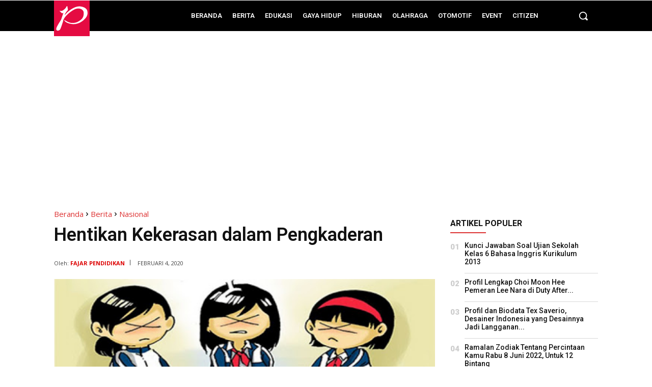

--- FILE ---
content_type: text/html; charset=utf-8
request_url: https://www.google.com/recaptcha/api2/aframe
body_size: 267
content:
<!DOCTYPE HTML><html><head><meta http-equiv="content-type" content="text/html; charset=UTF-8"></head><body><script nonce="Vt84qPJra1INveby84pLVg">/** Anti-fraud and anti-abuse applications only. See google.com/recaptcha */ try{var clients={'sodar':'https://pagead2.googlesyndication.com/pagead/sodar?'};window.addEventListener("message",function(a){try{if(a.source===window.parent){var b=JSON.parse(a.data);var c=clients[b['id']];if(c){var d=document.createElement('img');d.src=c+b['params']+'&rc='+(localStorage.getItem("rc::a")?sessionStorage.getItem("rc::b"):"");window.document.body.appendChild(d);sessionStorage.setItem("rc::e",parseInt(sessionStorage.getItem("rc::e")||0)+1);localStorage.setItem("rc::h",'1769021906535');}}}catch(b){}});window.parent.postMessage("_grecaptcha_ready", "*");}catch(b){}</script></body></html>